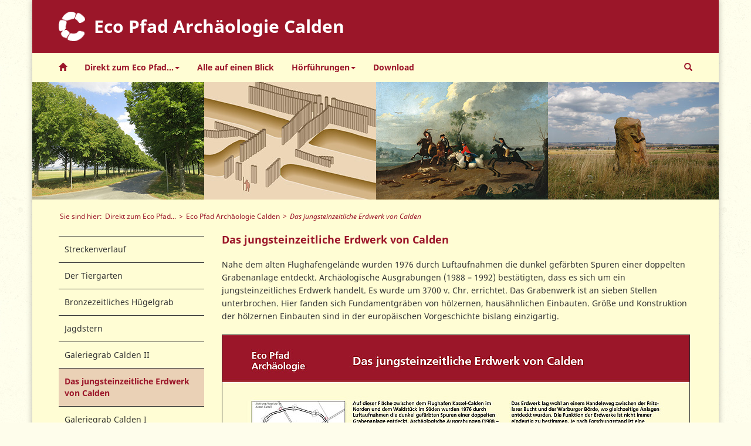

--- FILE ---
content_type: text/html; charset=utf-8
request_url: https://eco-pfade.de/eco-pfad-archaeologie-calden/das-jungsteinzeitliche-erdwerk-von-calden/
body_size: 5194
content:
<!DOCTYPE html>
<html lang="de">
<head>

<meta charset="utf-8">
<!-- 
	This website is powered by TYPO3 - inspiring people to share!
	TYPO3 is a free open source Content Management Framework initially created by Kasper Skaarhoj and licensed under GNU/GPL.
	TYPO3 is copyright 1998-2019 of Kasper Skaarhoj. Extensions are copyright of their respective owners.
	Information and contribution at https://typo3.org/
-->

<base href="https://eco-pfade.de/">

<title>Eco Pfad Archäologie Calden - Das jungsteinzeitliche Erdwerk von Calden</title>
<meta name="generator" content="TYPO3 CMS">
<meta name="viewport" content="width=device-width, initial-scale=1">
<meta http-equiv="X-UA-Compatible" content="IE=edge">
<meta name="revisit-after" content="7 days">
<meta name="robots" content="index, follow">

<link rel="stylesheet" type="text/css" href="typo3temp/assets/compressed/merged-295de70ae84898e52d99175a4896f522-22c1a666061984bbf440490e4c953dc5.css?1612274322" media="all">
<link rel="stylesheet" type="text/css" href="typo3temp/assets/compressed/merged-d58fc59822d3eda917586639a906ec5c-16fbac998b7157be61c04c24ddc749ea.css?1644928587" media="all">



<script src="typo3temp/assets/compressed/merged-078d8ef13b1cb5e3905b14bdccd618fe-8a05f48fd87b99574d28a9dc885b6b61.js?1612274322" type="text/javascript"></script>


<!-- HTML5 Shim and Respond.js IE8 support of HTML5 elements and media queries -->
	<!--[if lt IE 9]>
		<script src="https://oss.maxcdn.com/libs/html5shiv/3.7.0/html5shiv.js"></script>
		<script src="https://oss.maxcdn.com/libs/respond.js/1.4.2/respond.min.js"></script>
	<![endif]--><link rel="apple-touch-icon" sizes="57x57" href="/typo3conf/ext/design/Resources/Public/images/favicon/apple-touch-icon-57x57.png"><link rel="apple-touch-icon" sizes="60x60" href="/typo3conf/ext/design/Resources/Public/images/favicon/apple-touch-icon-60x60.png"><link rel="apple-touch-icon" sizes="72x72" href="/typo3conf/ext/design/Resources/Public/images/favicon/apple-touch-icon-72x72.png"><link rel="apple-touch-icon" sizes="76x76" href="/typo3conf/ext/design/Resources/Public/images/favicon/apple-touch-icon-76x76.png"><link rel="apple-touch-icon" sizes="114x114" href="/typo3conf/ext/design/Resources/Public/images/favicon/apple-touch-icon-114x114.png"><link rel="apple-touch-icon" sizes="120x120" href="/typo3conf/ext/design/Resources/Public/images/favicon/apple-touch-icon-120x120.png"><link rel="apple-touch-icon" sizes="144x144" href="/typo3conf/ext/design/Resources/Public/images/favicon/apple-touch-icon-144x144.png"><link rel="apple-touch-icon" sizes="152x152" href="/typo3conf/ext/design/Resources/Public/images/favicon/apple-touch-icon-152x152.png"><link rel="apple-touch-icon" sizes="180x180" href="/typo3conf/ext/design/Resources/Public/images/favicon/apple-touch-icon-180x180.png"><link rel="icon" type="image/png" sizes="192x192"  href="/typo3conf/ext/design/Resources/Public/images/favicon/android-chrome-192x192.png"><link rel="icon" type="image/png" sizes="32x32" href="/typo3conf/ext/design/Resources/Public/images/favicon/favicon-32x32.png"><link rel="icon" type="image/png" sizes="96x96" href="/typo3conf/ext/design/Resources/Public/images/favicon/favicon-96x96.png"><link rel="icon" type="image/png" sizes="16x16" href="/typo3conf/ext/design/Resources/Public/images/favicon/favicon-16x16.png"><link rel="manifest" href="/typo3conf/ext/design/Resources/Public/images/favicon/site.webmanifest"><link rel="mask-icon" href="/typo3conf/ext/design/Resources/Public/images/favicon/safari-pinned-tab.svg" color="#9b1629"><meta name="msapplication-TileColor" content="#9b1629"><meta name="msapplication-TileImage" content="/typo3conf/ext/design/Resources/Public/images/favicon/mstile-144x144.png"><meta name="theme-color" content="#9b1629" />
<meta name="DCTERMS.title" content="Das jungsteinzeitliche Erdwerk von Calden">
<meta name="description" content="Die Eco Pfade im Landkreis Kassel sollen dazu anregen, sich mit der Geschichte der Region zu beschäftigen, Zeugen der Vergangenheit mit anderen Augen zu sehen und sie damit auch für die Zukunft zu bewahren.">
<meta name="DCTERMS.description" content="Die Eco Pfade im Landkreis Kassel sollen dazu anregen, sich mit der Geschichte der Region zu beschäftigen, Zeugen der Vergangenheit mit anderen Augen zu sehen und sie damit auch für die Zukunft zu bewahren.">
<meta name="keywords" content="Eco Pfad, Ecopfade, Geschichte, Landkreis Kassel,  Eco-Museen,  Eco-Museum">
<meta name="DCTERMS.subject" content="Eco Pfad, Ecopfade, Geschichte, Landkreis Kassel,  Eco-Museen,  Eco-Museum">
<meta name="copyright" content="Eco Pfade im Landkreis Kassel - 2026">
<meta name="DCTERMS.rights" content="Eco Pfade im Landkreis Kassel - 2026">
<meta name="date" content="2017-08-22T14:21:53+02:00">
<meta name="DCTERMS.date" content="2017-08-22T14:21:53+02:00">
<meta name="robots" content="index,follow">
<meta name="geo.region" content="DE-HE">
<meta name="geo.placename" content="Landkreis Kassel">
<link rel="canonical" href="https://eco-pfade.de/eco-pfad-archaeologie-calden/das-jungsteinzeitliche-erdwerk-von-calden/">
<meta property="og:title" content="Das jungsteinzeitliche Erdwerk von Calden">
<meta property="og:image:width" content="1200">
<meta property="og:image:height" content="720">
<meta property="og:image:type" content="image/jpg">
<meta property="og:type" content="article">
<meta property="og:locality" content="Landkreis Kassel">
<meta property="og:region" content="DE-HE">


</head>
<body>
<div class="overlay"></div>

<div class="container" id="page">

  <header>

    <div class="header-top">
      <!--<h1 class="title" style="">
        
      </h1>-->
      <img src="fileadmin/eco_pfad_calden/Signet-Calden.png" width="100" height="110"   alt="" ><h1 class="title"><!--TYPO3SEARCH_begin-->Eco Pfad Archäologie Calden<!--TYPO3SEARCH_end--></h1>
    </div>

    <nav class="navbar navbar-default">
      <div class="container-fluid">

        <div class="header-search"><div class="search-form-wrap" style="display: none;"><a class="search-close" href="#"><span class="glyphicon glyphicon-remove"></span></a><form action="suche/?tx_indexedsearch_pi2%5Baction%5D=search&amp;tx_indexedsearch_pi2%5Bcontroller%5D=Search" method="post">      <input type="hidden" name="tx_indexedsearch_pi2[search][_sections]" value="0" />
      <input type="hidden" name="tx_indexedsearch_pi2[search][pointer]" value="0" />
      <input type="hidden" name="tx_indexedsearch_pi2[search][ext]" value="" />
      <input name="tx_indexedsearch_pi2[search][sword]" type="text" placeholder="Nach was möchten Sie suchen?"></form></div></div><div class="navbar-header"><button type="button" class="navbar-toggle collapsed" data-toggle="collapse" data-target="#navbar" aria-expanded="false" aria-controls="navbar"><span class="sr-only">Toggle navigation</span><span class="icon-bar top-bar"></span><span class="icon-bar middle-bar"></span><span class="icon-bar bottom-bar"></span></button><button type="button" class="navbar-toggle font-bigger collapsed">A<span class="glyphicon glyphicon-plus" aria-hidden="true"></span></button><button type="button" class="navbar-toggle font-smaller collapsed">A<span class="glyphicon glyphicon-minus" aria-hidden="true"></span></button></div><div id="navbar" class="navbar-collapse collapse"><form class="navbar-form navbar-search visible-xs-block" role="search" action="suche/?tx_indexedsearch_pi2%5Baction%5D=search&amp;tx_indexedsearch_pi2%5Bcontroller%5D=Search" method="post">        <div class="form-group has-feedback">
          <input type="hidden" name="tx_indexedsearch_pi2[search][_sections]" value="0" />
          <input type="hidden" name="tx_indexedsearch_pi2[search][pointer]" value="0" />
          <input type="hidden" name="tx_indexedsearch_pi2[search][ext]" value="" />
          <input type="text" name="tx_indexedsearch_pi2[search][sword]" class="form-control" placeholder="Nach was möchten Sie suchen?">
          <span class="glyphicon glyphicon-search form-control-feedback" aria-hidden="true"></span>
        </div></form><ul class="nav nav-pills nav-stacked nav-sub visible-xs-block"><li><a href="eco-pfad-archaeologie-calden/streckenverlauf/" title="Streckenverlauf">Streckenverlauf</a></li><li><a href="eco-pfad-archaeologie-calden/der-tiergarten/" title="Der Tiergarten">Der Tiergarten</a></li><li><a href="eco-pfad-archaeologie-calden/bronzezeitliches-huegelgrab/" title="Bronzezeitliches Hügelgrab">Bronzezeitliches Hügelgrab</a></li><li><a href="eco-pfad-archaeologie-calden/jagdstern/" title="Jagdstern">Jagdstern</a></li><li><a href="eco-pfad-archaeologie-calden/galeriegrab-calden-ii/" title="Galeriegrab Calden II">Galeriegrab Calden II</a></li><li class="active"><a href="eco-pfad-archaeologie-calden/das-jungsteinzeitliche-erdwerk-von-calden/" title="Das jungsteinzeitliche Erdwerk von Calden">Das jungsteinzeitliche Erdwerk von Calden</a></li><li><a href="eco-pfad-archaeologie-calden/galeriegrab-calden-i/" title="Galeriegrab Calden I">Galeriegrab Calden I</a></li></ul><ul class="nav navbar-nav"><li><a href="startseite/" title="Die Eco Pfade im Landkreis Kassel"><span class="hidden-xs glyphicon glyphicon-home" aria-hidden="true"></span><span class="visible-xs-inline-block">Startseite</span></a></li><li class="dropdown page_4"><a href="startseite/" title="Direkt zum Eco Pfad..." class="dropdown-toggle" data-toggle="dropdown" role="button" aria-expanded="false">Direkt zum Eco Pfad...<b class="caret"></b></a><ul class="dropdown-menu page_324"><li><a href="eco-pfad-ahne/streckenverlauf/" title="Eco Pfad Ahne">Eco Pfad Ahne</a></li><li><a href="eco-pfad-archaeologie-calden/streckenverlauf/" title="Eco Pfad Archäologie Calden">Eco Pfad Archäologie Calden</a></li><li><a href="eco-pfad-archaeologie-doernberg/streckenverlauf/" title="Eco Pfad Archäologie Dörnberg">Eco Pfad Archäologie Dörnberg</a></li><li><a href="eco-pfad-archaeologie-glaesnertal/streckenverlauf/" title="Eco Pfad Archäologie Gläsnertal">Eco Pfad Archäologie Gläsnertal</a></li><li><a href="eco-pfad-archaeologie-helmarshausen/streckenverlauf/" title="Eco Pfad Archäologie Helmarshausen">Eco Pfad Archäologie Helmarshausen</a></li><li><a href="eco-pfad-archaeologie-naumburg/streckenverlauf/" title="Eco Pfad Archäologie Naumburg">Eco Pfad Archäologie Naumburg</a></li><li><a href="eco-pfad-archaeologie-sensenstein/streckenverlauf/" title="Eco Pfad Archäologie Sensenstein">Eco Pfad Archäologie Sensenstein</a></li><li><a href="eco-pfad-archaeologie-sieburg/streckenverlauf/" title="Eco Pfad Archäologie Sieburg">Eco Pfad Archäologie Sieburg</a></li><li><a href="eco-pfad-bergbau-in-der-soehre/streckenverlauf/" title="Eco Pfad Bergbau in der Söhre">Eco Pfad Bergbau in der Söhre</a></li><li><a href="eco-pfad-bergbau-holzhausen-reinhardswald/streckenverlauf/" title="Eco Pfad Bergbau Holzhausen Reinhardswald">Eco Pfad Bergbau Holzhausen Reinhardswald</a></li><li><a href="eco-pfad-breuna-erinnern-und-gedenken/streckenverlauf/" title="Eco Pfad Breuna – Erinnern und Gedenken">Eco Pfad Breuna – Erinnern und Gedenken</a></li><li><a href="eco-pfad-burgen-museen-wasser-gieselwerder/streckenverlauf/" title="Eco Pfad Burgen Museen Wasser Gieselwerder">Eco Pfad Burgen Museen Wasser Gieselwerder</a></li><li><a href="eco-pfad-diemel/streckenverlauf/" title="Eco Pfad Diemel">Eco Pfad Diemel</a></li><li><a href="eco-pfad-friedenspaedagogik-bad-emstal/streckenverlauf/" title="Eco Pfad Friedenspädagogik Bad Emstal">Eco Pfad Friedenspädagogik Bad Emstal</a></li><li><a href="eco-pfad-historische-dorferkundung-huemme/streckenverlauf/" title="Eco Pfad Historische Dorferkundung Hümme">Eco Pfad Historische Dorferkundung Hümme</a></li><li><a href="eco-pfad-industrie-und-kulturgeschichte-helsa/streckenverlauf/" title="Eco Pfad Industrie- und Kulturgeschichte Helsa">Eco Pfad Industrie- und Kulturgeschichte Helsa</a></li><li><a href="eco-pfad-kloster-hasungen/streckenverlauf/" title="Eco Pfad Kloster Hasungen">Eco Pfad Kloster Hasungen</a></li><li><a href="eco-pfad-kulturgeschichte-ahlberg-mariendorf/streckenverlauf/" title="Eco Pfad Kulturgeschichte Ahlberg – Mariendorf">Eco Pfad Kulturgeschichte Ahlberg – Mariendorf</a></li><li><a href="eco-pfad-kulturgeschichte-guntershausen/streckenverlauf/" title="Eco Pfad Kulturgeschichte Guntershausen">Eco Pfad Kulturgeschichte Guntershausen</a></li><li><a href="eco-pfad-kulturgeschichte-grossenritte/streckenverlauf/" title="Eco Pfad Kulturgeschichte Großenritte">Eco Pfad Kulturgeschichte Großenritte</a></li><li><a href="eco-pfad-kulturgeschichte-habichtswald/streckenverlauf/" title="Eco Pfad Kulturgeschichte Habichtswald">Eco Pfad Kulturgeschichte Habichtswald</a></li><li><a href="eco-pfad-kulturgeschichte-hertingshausen-und-kirchbauna/streckenverlauf/" title="Eco Pfad Kulturgeschichte Hertingshausen und Kirchbauna">Eco Pfad Kulturgeschichte Hertingshausen und Kirchbauna</a></li><li><a href="eco-pfad-kulturgeschichte-knickhagen-wilhelmshausen/streckenverlauf/" title="Eco Pfad Kulturgeschichte Knickhagen – Wilhelmshausen">Eco Pfad Kulturgeschichte Knickhagen – Wilhelmshausen</a></li><li><a href="eco-pfad-kulturgeschichte-lohfelden/streckenverlauf/" title="Eco Pfad Kulturgeschichte Lohfelden">Eco Pfad Kulturgeschichte Lohfelden</a></li><li><a href="eco-pfad-kulturgeschichte-oedelsheim/streckenverlauf/" title="Eco Pfad Kulturgeschichte Oedelsheim">Eco Pfad Kulturgeschichte Oedelsheim</a></li><li><a href="eco-pfad-kulturgeschichte-wahlsburg/streckenverlauf/" title="Eco Pfad Kulturgeschichte Wahlsburg">Eco Pfad Kulturgeschichte Wahlsburg</a></li><li><a href="eco-pfad-kulturgeschichte-wolfhagen/streckenverlauf/" title="Eco Pfad Kulturgeschichte Wolfhagen">Eco Pfad Kulturgeschichte Wolfhagen</a></li><li><a href="eco-pfad-mensch-und-wasser-in-kaufungen/streckenverlauf/" title="Eco Pfad Mensch und Wasser in Kaufungen">Eco Pfad Mensch und Wasser in Kaufungen</a></li><li><a href="eco-pfad-muschelkalk-im-diemeltal/streckenverlauf/" title="Eco Pfad Muschelkalk im Diemeltal">Eco Pfad Muschelkalk im Diemeltal</a></li><li><a href="eco-pfad-pilgerwege-zum-wallfahrtsort-gottsbueren/streckenverlauf-der-pilgerwege/" title="Eco Pfad Pilgerwege zum Wallfahrtsort Gottsbüren">Eco Pfad Pilgerwege zum Wallfahrtsort Gottsbüren</a></li><li><a href="eco-pfad-siedlungsgeschichte-simmershausen/streckenverlauf/" title="Eco Pfad Siedlungsgeschichte Simmershausen">Eco Pfad Siedlungsgeschichte Simmershausen</a></li><li><a href="denklehrpfade-i-iii-grebenstein/streckenverlauf/" title="Denklehrpfade I – III Grebenstein">Denklehrpfade I – III Grebenstein</a></li><li class="divider"></li><li class="dropdown-header">Im Schwalm-Eder-Kreis:</li><li><a href="eco-pfad-archaeologie-altenburg-und-falkenstein/streckenverlauf/" title="Eco Pfad Archäologie Altenburg und Falkenstein">Eco Pfad Archäologie Altenburg und Falkenstein</a></li><li><a href="eco-pfad-kulturgeschichte-kirchberg/streckenverlauf/" title="Eco Pfad Kulturgeschichte Kirchberg">Eco Pfad Kulturgeschichte Kirchberg</a></li></ul></li><li><a href="alle-auf-einen-blick/" title="Alle auf einen Blick">Alle auf einen Blick</a></li><li class="dropdown page_305"><a href="hoerfuehrungen/" title="Hörführungen" class="dropdown-toggle" data-toggle="dropdown" role="button" aria-expanded="false">Hörführungen<b class="caret"></b></a><ul class="dropdown-menu page_316"><li><a href="hoerfuehrung-eco-pfad-archaeologie-doernberg/" title="Hörführung Eco Pfad Archäologie Dörnberg">Hörführung Eco Pfad Archäologie Dörnberg</a></li><li><a href="hoerfuehrung-eco-pfad-archaeologie-helmarshausen/" title="Hörführung Eco Pfad Archäologie Helmarshausen">Hörführung Eco Pfad Archäologie Helmarshausen</a></li></ul></li><li><a href="download/" title="Download">Download</a></li></ul><ul class="nav navbar-nav navbar-right hidden-xs"><li><a class="search-open" href="#"><span class="glyphicon glyphicon-search"></span></a></li></ul></div>

      </div>
    </nav>

  </header>


        <div class="slick-container">
            
            <div class="slick-slider slick-default" id="slick-id80">
                
                
                    <div class="slick-item">
                        <figure>
                            <img class="slick-img" data-lazy="fileadmin/eco_pfad_calden/slider/Slider-Calden_Allee_6385.jpg" title="Lindenallee" alt="Lindenallee vom Linden-Rondell in Richtung Schloss Wilhelmsthal" />
                            
                        </figure>
                    </div>
                
                    <div class="slick-item">
                        <figure>
                            <img class="slick-img" data-lazy="fileadmin/_processed_/6/f/csm_Slider-Calden-Erdwerk-3D-Rekonstruktion_416cb32663.jpg" title="3D-Rekonstruktion des Erdwerks in Calden" alt="3D-Skizze Rekonstruktionsversuch eines Zugangs zum Erdwerk Calden mit doppelter Palisadenreihe des Erdwerks in Calden (© D. Raetzel-Fabian, 2000)" />
                            
                        </figure>
                    </div>
                
                    <div class="slick-item">
                        <figure>
                            <img class="slick-img" data-lazy="fileadmin/eco_pfad_calden/slider/Slider-Calden-Hasenjagd.jpg" title="„Landgraf Friedrich II. auf der Hasenjagd” von Johann Heinrich Tischbein d. Ä., Kassel 1770" alt="„Landgraf Friedrich II. auf der Hasenjagd”, Ausschnitt aus dem Gemälde von Johann Heinrich Tischbein d. Ä., Kassel 1770 (museumslandschaft hessen kassel – mhk)" />
                            
                        </figure>
                    </div>
                
                    <div class="slick-item">
                        <figure>
                            <img class="slick-img" data-lazy="fileadmin/eco_pfad_calden/slider/Slider-Calden-Erdwerk-0265.jpg" title="" alt="" />
                            
                        </figure>
                    </div>
                
            </div>
        </div>
        
		
	
        
    

<div class="content">

    <ol class="breadcrumb"><li class="title">Sie sind hier:</li><li><a href="startseite/">Direkt zum Eco Pfad...</a></li><li><a href="eco-pfad-archaeologie-calden/streckenverlauf/">Eco Pfad Archäologie Calden</a></li><li class="active">Das jungsteinzeitliche Erdwerk von Calden</li></ol>

    <div class="row">
        <div class="col-md-3 col-sm-4">

            <ul class="nav nav-pills nav-stacked nav-sub hidden-xs"><li><a href="eco-pfad-archaeologie-calden/streckenverlauf/" title="Streckenverlauf">Streckenverlauf</a></li><li><a href="eco-pfad-archaeologie-calden/der-tiergarten/" title="Der Tiergarten">Der Tiergarten</a></li><li><a href="eco-pfad-archaeologie-calden/bronzezeitliches-huegelgrab/" title="Bronzezeitliches Hügelgrab">Bronzezeitliches Hügelgrab</a></li><li><a href="eco-pfad-archaeologie-calden/jagdstern/" title="Jagdstern">Jagdstern</a></li><li><a href="eco-pfad-archaeologie-calden/galeriegrab-calden-ii/" title="Galeriegrab Calden II">Galeriegrab Calden II</a></li><li class="active"><a href="eco-pfad-archaeologie-calden/das-jungsteinzeitliche-erdwerk-von-calden/" title="Das jungsteinzeitliche Erdwerk von Calden">Das jungsteinzeitliche Erdwerk von Calden</a></li><li><a href="eco-pfad-archaeologie-calden/galeriegrab-calden-i/" title="Galeriegrab Calden I">Galeriegrab Calden I</a></li></ul>

        </div>
        <div class="col-md-9 col-sm-8">
            <!--TYPO3SEARCH_begin--><div id="c94" class="frame frame-default frame-type-textmedia frame-layout-0"><header><h2 class="">
				Das jungsteinzeitliche Erdwerk von Calden
			</h2></header><div class="ce-textpic ce-center ce-below"><div class="ce-bodytext"><p>Nahe dem alten Flughafengelände wurden 1976 durch Luftaufnahmen die dunkel gefärbten Spuren                 einer doppelten Grabenanlage entdeckt. Archäologische Ausgrabungen                 (1988 – 1992) bestätigten, dass es sich um ein jungsteinzeitliches                 Erdwerk handelt. Es wurde um 3700 v. Chr. errichtet. Das Grabenwerk                 ist an sieben Stellen unterbrochen. Hier fanden sich Fundamentgräben                 von hölzernen, hausähnlichen Einbauten. Größe und Konstruktion                 der hölzernen Einbauten sind in der europäischen Vorgeschichte                 bislang einzigartig. </p></div><div class="ce-gallery ce-border" data-ce-columns="1" data-ce-images="1"><div class="ce-outer"><div class="ce-inner"><div class="ce-row"><div class="ce-column"><figure class="image"><a href="fileadmin/eco_pfad_calden/tafeln/Tafel-Calden-Erdwerk.jpg" class="magnificpopup" rel="magnificpopup[62]"><img class="image-embed-item" title="Tafel &quot;Das jungsteinzeitliche Erdwerk von Calden&quot;" src="fileadmin/_processed_/9/c/csm_Tafel-Calden-Erdwerk_f1531afc85.jpg" width="796" height="477" alt="" /></a></figure></div></div></div></div></div></div></div><div id="c95" class="frame frame-default frame-type-uploads frame-layout-0"><ul class="ce-uploads"><li><div><a href="fileadmin/eco_pfad_calden/tafeln/Tafel-Calden-Erdwerk.pdf"  target="_blank" title="Tafel &quot;Das jungsteinzeitliche Erdwerk von Calden&quot;"><span class="ce-uploads-fileName">Tafel &quot;Das jungsteinzeitliche Erdwerk von Calden&quot;</span></a></div></li></ul></div><!--TYPO3SEARCH_end-->
        </div>
    </div>
</div>  <footer>
    <div class="container">
      <div class="row">
        <div class="col-sm-12">
          <ul class="nav-footer"><li><a href="startseite/">Startseite</a></li><li><a href="suche/">Suche</a></li><li><a href="impressum/">Impressum</a></li><li><a href="datenschutzerklaerung/">Datenschutzerklärung</a></li><li class="pull-right">&copy; Eco Pfade im Landkreis Kassel 2026</li></ul>
        </div>
      </div>
    </div>
  </footer>

  </div>
<script src="typo3temp/assets/compressed/merged-5287f0229bad37fe2c9d05cc19a749c7-bc5100f9cb701fb11ed416ae99cb4414.js?1612277262" type="text/javascript"></script>
<script src="typo3temp/assets/compressed/merged-56ecbe85d600c66def5c828107812a52-be8020f9d7ac2887c0bf2b1302b5c3e7.js?1612274322" type="text/javascript"></script>


<script type="text/javascript" src="typo3temp/assets/vhs-assets-slick-id80.js?1683555173"></script>
</body>
</html>

--- FILE ---
content_type: application/javascript; charset=utf-8
request_url: https://eco-pfade.de/typo3temp/assets/vhs-assets-slick-id80.js?1683555173
body_size: 219
content:

			$(document).ready(function () {
			

			

			$('#slick-id80').slick({
					accessibility: true,
					autoplay: true,
					autoplaySpeed: 5000,
					centerMode: false,
					centerPadding: '50px',
					cssEase: 'cubic-bezier(0.455, 0.03, 0.515, 0.955)',
					dots: false,
					dotsClass: 'slick-dots',
					draggable: true,
					edgeFriction: 0.15,
					fade: false,
					mobileFirst: true,
					infinite: true,
					
							initialSlide: 0,
						
					lazyLoad: 'progressive',
					pauseOnHover: true,
					pauseOnDotsHover: true,
					respondTo: 'window',
					speed: 600,
					swipe: true,
					swipeToSlide: false,
					touchMove: true,
					useCSS: true,
					variableWidth: false,
					vertical: false,
					verticalSwiping: false,
					rtl: false,
					waitForAnimate: false,
					zIndex: 1000,
					useTransform: true,
					touchThreshold: 25,
					responsive: [
						{
							breakpoint: 1170,
							settings: {
								slidesToShow: 4,
								slidesToScroll: 1,
								rows: 1,
								slidesPerRow: 1,
								arrows: false,
							}
						},

						{
							breakpoint: 970,
							settings: {
								slidesToShow: 4,
								slidesToScroll: 1,
								rows: 1,
								slidesPerRow: 1,
								arrows: false,
							}
						},
						{
							breakpoint: 750,
							settings: {
								dots: false,
								slidesToShow: 3,
								slidesToScroll: 1,
								rows: 1,
								slidesPerRow: 1,
								arrows: false,
							}
						},
						{
							breakpoint: 0,
							settings: {
								dots: false,
								slidesToShow: 2,
								slidesToScroll: 1,
								rows: 1,
								slidesPerRow: 1,
								arrows: false,
							}
						}
					]
				});
			});
		

